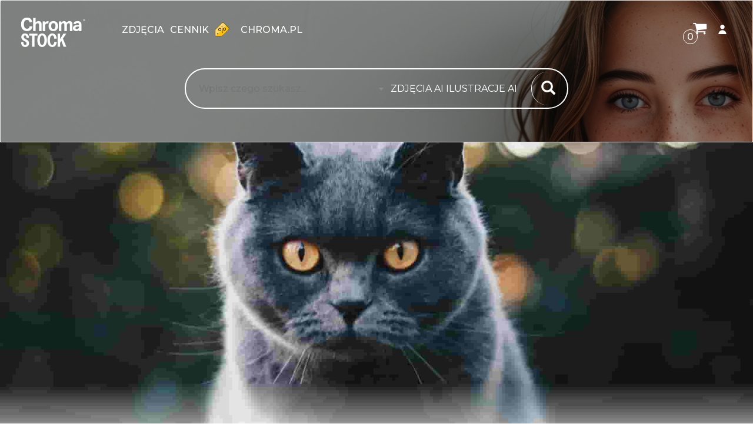

--- FILE ---
content_type: text/css
request_url: https://stock.chroma.pl/Content/additional.css
body_size: 416
content:
.TopDiscountCodeBar{
    background-color: #ff9f00;
    width: 100%;
    /*display: none;*/
}
.TopDiscountCodeBar .circlediv{
    float:left;
    background-color: #e08c0a;
    border-radius: 36px;
    height: 36px;
    width: 36px;
    margin-top: 9px;
    margin-left: 10px;
    margin-right: 10px;
}
.TopDiscountCodeBar .textfirst1{
    font-size: 26px;
    color: white;
    padding: 0px 0px 0px 7px;
}
.TopDiscountCodeBar .textfirst2{
    float:left;
    font-size: 22px;
    color: white;
    padding: 11px 2px 5px 2px;
}
.TopDiscountCodeBar .link1{
    background-color: rgb(203, 105, 0);
    float: left;
    font-size: 14px;
    color: white;
    padding: 7px 12px;
    border-radius: 5px;
    margin-top: 10px;
    margin-left: 10px;
    margin-right: 4px;
    text-decoration: none;
}
.TopDiscountCodeBar .link1:hover{
    background-color: #46caee;
}
.TopDiscountCodeBar .glyphicon-arrow-right{
    right: -5px;
}
.TopDiscountCodeBar .textfirst span{
    font-size: 45px;
}
.TopDiscountCodeBar .closedisc{
    float: right;
    color: white;
    font-size: 12px;
    font-weight: bold;
    margin-top: 12px;
    margin-right: 18px;
    cursor: pointer;
    margin-bottom:15px;
}
.TopDiscountCodeBar .closedisc a{
    font-size: 12px;
    color: white;
    font-weight: bold;
    text-decoration: none;
}
.TopDiscountCodeBar .glyphicon-remove-circle{
    font-size: 20px;
    top: 5px;
}
/*@media (max-width: 570px) {
    .TopDiscountCodeBar .closedisc{
    }
}*/

--- FILE ---
content_type: image/svg+xml
request_url: https://stock.chroma.pl/Images/icon-price-tag2.svg
body_size: 3595
content:
<?xml version="1.0" encoding="UTF-8" standalone="no"?>
<svg id="a" viewBox="0 0 173.85 168.59" version="1.1" sodipodi:docname="ikona_chroma (1).svg" inkscape:version="1.2.1 (9c6d41e4, 2022-07-14)" xmlns:inkscape="http://www.inkscape.org/namespaces/inkscape" xmlns:sodipodi="http://sodipodi.sourceforge.net/DTD/sodipodi-0.dtd" xmlns="http://www.w3.org/2000/svg" xmlns:svg="http://www.w3.org/2000/svg">
  <sodipodi:namedview id="namedview23" pagecolor="#ffffff" bordercolor="#000000" borderopacity="0.25" inkscape:showpageshadow="2" inkscape:pageopacity="0.0" inkscape:pagecheckerboard="0" inkscape:deskcolor="#d1d1d1" showgrid="false" inkscape:zoom="1.3998458" inkscape:cx="87.509638" inkscape:cy="84.294998" inkscape:window-width="1343" inkscape:window-height="456" inkscape:window-x="0" inkscape:window-y="25" inkscape:window-maximized="0" inkscape:current-layer="a"/>
  <defs id="defs4">
    <style id="style2">.b{fill:#fdd66d;}.c{fill:#fcc10a;}.d{fill:#1d1d1b;}.e{fill:none;stroke:#000;stroke-linecap:round;stroke-miterlimit:10;stroke-width:2px;}</style>
  </defs>
  <path class="c" d="m 110.75,106.49 17.9,-17.9 c 1.78,-1.78 2.76,-4.14 2.76,-6.65 0,-2.51 -0.98,-4.87 -2.76,-6.65 L 92.84,39.48 c -1.78,-1.78 -4.14,-2.76 -6.65,-2.76 -2.51,0 -4.87,0.98 -6.65,2.76 L 32.01,87.01 c -1.78,1.78 -2.75,4.14 -2.75,6.65 v 35.8 c 0,2.51 0.98,4.87 2.75,6.65 v 0 c 1.77,1.78 4.14,2.76 6.65,2.76 h 35.81 c 2.51,0 4.87,-0.98 6.65,-2.75 l 15.29,-15.29 m 6.76,-6.76 7.57,-7.57 m -10.37,10.37 2.8,-2.8 m -6.76,6.76 3.97,-3.97 m -52.1,0 c 1.65,0 2.99,1.34 2.99,2.99 0,1.65 -1.34,2.99 -2.99,2.99 -1.65,0 -2.99,-1.34 -2.99,-2.99 0,-1.65 1.34,-2.99 2.99,-2.99 z" id="path6"/>
  <path class="b" d="m 92.85,39.48 c -1.78,-1.78 -4.14,-2.76 -6.65,-2.76 -2.51,0 -4.87,0.98 -6.65,2.76 L 32.02,87.01 c -1.78,1.78 -2.75,4.14 -2.75,6.65 v 35.8 c 0,2.51 0.98,4.87 2.75,6.65 0,0 0,0 0,0 l 14.15,-14.15 c -0.54,-0.54 -0.88,-1.29 -0.88,-2.12 0,-1.65 1.34,-2.99 2.99,-2.99 0.83,0 1.57,0.34 2.12,0.88 l 60.35,-60.35 z" id="path8"/>
  <g id="g18" transform="rotate(180,80.335,86.97)">
    <path class="d" d="m 81.31,98.17 c -0.27,0.18 -0.59,0.29 -0.94,0.32 -1.07,0.08 -2,-0.73 -2.08,-1.81 L 75.9,62.36 c -0.07,-1.07 0.73,-2 1.81,-2.08 1.07,-0.08 2,0.73 2.08,1.81 l 2.39,34.32 c 0.05,0.72 -0.3,1.38 -0.87,1.76 z" id="path10"/>
    <path class="d" d="m 82.44,114.43 c -0.27,0.18 -0.59,0.29 -0.94,0.32 -1.07,0.08 -2,-0.73 -2.08,-1.81 l -0.53,-7.66 c -0.07,-1.07 0.73,-2 1.81,-2.08 1.07,-0.08 2,0.73 2.08,1.81 l 0.53,7.66 c 0.05,0.72 -0.3,1.38 -0.87,1.76 z" id="path12"/>
    <path class="d" d="m 68.95,98.23 c -5.12,3.4 -12.04,2 -15.44,-3.12 -3.4,-5.12 -2,-12.04 3.12,-15.44 5.12,-3.4 12.04,-2 15.44,3.12 3.4,5.12 2,12.04 -3.12,15.44 z M 58.79,82.92 c -3.33,2.21 -4.24,6.71 -2.03,10.04 2.21,3.33 6.71,4.24 10.04,2.03 3.33,-2.21 4.24,-6.71 2.03,-10.04 -2.21,-3.33 -6.71,-4.24 -10.04,-2.03 z" id="path14"/>
    <path class="d" d="m 103.31,96.18 c -5.12,3.4 -12.04,2 -15.44,-3.12 -3.4,-5.12 -2,-12.04 3.12,-15.44 5.12,-3.4 12.04,-2 15.44,3.12 3.4,5.12 2,12.04 -3.12,15.44 z M 93.15,80.87 c -3.33,2.21 -4.24,6.71 -2.03,10.04 2.21,3.33 6.71,4.24 10.04,2.03 3.33,-2.21 4.24,-6.71 2.03,-10.04 -2.21,-3.33 -6.71,-4.24 -10.04,-2.03 z" id="path16"/>
  </g>
  <path class="e" d="m 106.96,109.45 21.69,-21.69 c 1.78,-1.78 2.76,-4.14 2.76,-6.65 0,-2.51 -0.98,-4.87 -2.76,-6.65 L 92.84,38.65 c -1.78,-1.78 -4.14,-2.76 -6.65,-2.76 -2.51,0 -4.87,0.98 -6.65,2.76 L 32.01,86.18 c -1.78,1.78 -2.75,4.14 -2.75,6.65 v 35.81 c 0,2.51 0.98,4.87 2.75,6.65 v 0 c 1.77,1.78 4.14,2.76 6.65,2.76 h 35.81 c 2.51,0 4.87,-0.98 6.65,-2.75 l 12.1,-12.1 m 3.19,-3.19 3.97,-3.97 m -52.1,0 c 1.65,0 2.99,1.34 2.99,2.99 0,1.65 -1.34,2.99 -2.99,2.99 -1.65,0 -2.99,-1.34 -2.99,-2.99 0,-1.65 1.34,-2.99 2.99,-2.99 z" id="path20"/>
</svg>